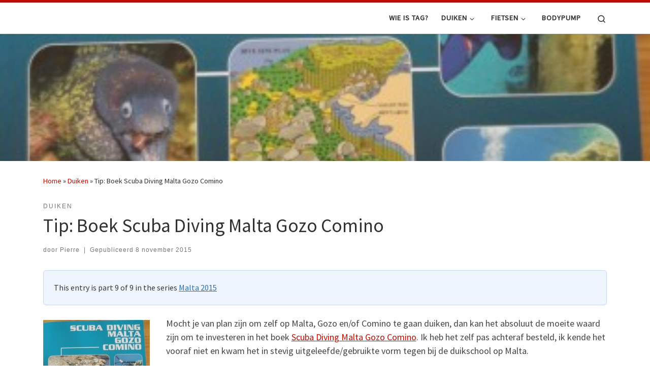

--- FILE ---
content_type: text/html; charset=UTF-8
request_url: https://activegeek.nl/2015/11/08/tip-boek-scuba-diving-malta-gozo-comino/
body_size: 14226
content:
<!DOCTYPE html>
<!--[if IE 7]>
<html class="ie ie7" lang="nl-NL">
<![endif]-->
<!--[if IE 8]>
<html class="ie ie8" lang="nl-NL">
<![endif]-->
<!--[if !(IE 7) | !(IE 8)  ]><!-->
<html lang="nl-NL" class="no-js">
<!--<![endif]-->
  <head>
  <meta charset="UTF-8" />
  <meta http-equiv="X-UA-Compatible" content="IE=EDGE" />
  <meta name="viewport" content="width=device-width, initial-scale=1.0" />
  <link rel="profile"  href="https://gmpg.org/xfn/11" />
  <link rel="pingback" href="https://activegeek.nl/xmlrpc.php" />
  <!-- scripts for IE8 and less  -->
  <!--[if lt IE 9]>
    <script src="https://activegeek.nl/wp-content/themes/customizr-bak/assets/front/js/libs/html5.js"></script>
  <![endif]-->
<script type="0a20e27a06448b4681fc17af-text/javascript">(function(html){html.className = html.className.replace(/\bno-js\b/,'js')})(document.documentElement);</script>
<title>Tip: Boek Scuba Diving Malta Gozo Comino</title>
<meta name='robots' content='max-image-preview:large' />
<link rel="alternate" type="application/rss+xml" title=" &raquo; feed" href="https://activegeek.nl/feed/" />
<link rel="alternate" type="application/rss+xml" title=" &raquo; reacties feed" href="https://activegeek.nl/comments/feed/" />
<link rel="alternate" title="oEmbed (JSON)" type="application/json+oembed" href="https://activegeek.nl/wp-json/oembed/1.0/embed?url=https%3A%2F%2Factivegeek.nl%2F2015%2F11%2F08%2Ftip-boek-scuba-diving-malta-gozo-comino%2F" />
<link rel="alternate" title="oEmbed (XML)" type="text/xml+oembed" href="https://activegeek.nl/wp-json/oembed/1.0/embed?url=https%3A%2F%2Factivegeek.nl%2F2015%2F11%2F08%2Ftip-boek-scuba-diving-malta-gozo-comino%2F&#038;format=xml" />
<style id='wp-img-auto-sizes-contain-inline-css' type='text/css'>
img:is([sizes=auto i],[sizes^="auto," i]){contain-intrinsic-size:3000px 1500px}
/*# sourceURL=wp-img-auto-sizes-contain-inline-css */
</style>
<style id='wp-emoji-styles-inline-css' type='text/css'>

	img.wp-smiley, img.emoji {
		display: inline !important;
		border: none !important;
		box-shadow: none !important;
		height: 1em !important;
		width: 1em !important;
		margin: 0 0.07em !important;
		vertical-align: -0.1em !important;
		background: none !important;
		padding: 0 !important;
	}
/*# sourceURL=wp-emoji-styles-inline-css */
</style>
<style id='classic-theme-styles-inline-css' type='text/css'>
/*! This file is auto-generated */
.wp-block-button__link{color:#fff;background-color:#32373c;border-radius:9999px;box-shadow:none;text-decoration:none;padding:calc(.667em + 2px) calc(1.333em + 2px);font-size:1.125em}.wp-block-file__button{background:#32373c;color:#fff;text-decoration:none}
/*# sourceURL=/wp-includes/css/classic-themes.min.css */
</style>
<link rel='stylesheet' id='osm-map-css-css' href='https://activegeek.nl/wp-content/plugins/osm/css/osm_map.css?ver=6.9' type='text/css' media='all' />
<link rel='stylesheet' id='osm-ol3-css-css' href='https://activegeek.nl/wp-content/plugins/osm/js/OL/7.1.0/ol.css?ver=6.9' type='text/css' media='all' />
<link rel='stylesheet' id='osm-ol3-ext-css-css' href='https://activegeek.nl/wp-content/plugins/osm/css/osm_map_v3.css?ver=6.9' type='text/css' media='all' />
<link rel='stylesheet' id='orgseries-default-css-css' href='https://activegeek.nl/wp-content/plugins/organize-series/orgSeries.css?ver=6.9' type='text/css' media='all' />
<link rel='stylesheet' id='pps-post-list-box-frontend-css' href='https://activegeek.nl/wp-content/plugins/organize-series/addons/post-list-box/classes/../assets/css/post-list-box-frontend.css?ver=2.17.0' type='text/css' media='all' />
<link rel='stylesheet' id='crp-style-rounded-thumbs-css' href='https://activegeek.nl/wp-content/plugins/contextual-related-posts/css/rounded-thumbs.min.css?ver=4.1.0' type='text/css' media='all' />
<style id='crp-style-rounded-thumbs-inline-css' type='text/css'>

			.crp_related.crp-rounded-thumbs a {
				width: 96px;
                height: 96px;
				text-decoration: none;
			}
			.crp_related.crp-rounded-thumbs img {
				max-width: 96px;
				margin: auto;
			}
			.crp_related.crp-rounded-thumbs .crp_title {
				width: 100%;
			}
			
/*# sourceURL=crp-style-rounded-thumbs-inline-css */
</style>
<link rel='stylesheet' id='customizr-main-css' href='https://activegeek.nl/wp-content/themes/customizr-bak/assets/front/css/style.min.css?ver=4.4.6' type='text/css' media='all' />
<style id='customizr-main-inline-css' type='text/css'>
::-moz-selection{background-color:#c10c00}::selection{background-color:#c10c00}a,.btn-skin:active,.btn-skin:focus,.btn-skin:hover,.btn-skin.inverted,.grid-container__classic .post-type__icon,.post-type__icon:hover .icn-format,.grid-container__classic .post-type__icon:hover .icn-format,[class*='grid-container__'] .entry-title a.czr-title:hover,input[type=checkbox]:checked::before{color:#c10c00}.czr-css-loader > div ,.btn-skin,.btn-skin:active,.btn-skin:focus,.btn-skin:hover,.btn-skin-h-dark,.btn-skin-h-dark.inverted:active,.btn-skin-h-dark.inverted:focus,.btn-skin-h-dark.inverted:hover{border-color:#c10c00}.tc-header.border-top{border-top-color:#c10c00}[class*='grid-container__'] .entry-title a:hover::after,.grid-container__classic .post-type__icon,.btn-skin,.btn-skin.inverted:active,.btn-skin.inverted:focus,.btn-skin.inverted:hover,.btn-skin-h-dark,.btn-skin-h-dark.inverted:active,.btn-skin-h-dark.inverted:focus,.btn-skin-h-dark.inverted:hover,.sidebar .widget-title::after,input[type=radio]:checked::before{background-color:#c10c00}.btn-skin-light:active,.btn-skin-light:focus,.btn-skin-light:hover,.btn-skin-light.inverted{color:#ff1d0f}input:not([type='submit']):not([type='button']):not([type='number']):not([type='checkbox']):not([type='radio']):focus,textarea:focus,.btn-skin-light,.btn-skin-light.inverted,.btn-skin-light:active,.btn-skin-light:focus,.btn-skin-light:hover,.btn-skin-light.inverted:active,.btn-skin-light.inverted:focus,.btn-skin-light.inverted:hover{border-color:#ff1d0f}.btn-skin-light,.btn-skin-light.inverted:active,.btn-skin-light.inverted:focus,.btn-skin-light.inverted:hover{background-color:#ff1d0f}.btn-skin-lightest:active,.btn-skin-lightest:focus,.btn-skin-lightest:hover,.btn-skin-lightest.inverted{color:#ff3528}.btn-skin-lightest,.btn-skin-lightest.inverted,.btn-skin-lightest:active,.btn-skin-lightest:focus,.btn-skin-lightest:hover,.btn-skin-lightest.inverted:active,.btn-skin-lightest.inverted:focus,.btn-skin-lightest.inverted:hover{border-color:#ff3528}.btn-skin-lightest,.btn-skin-lightest.inverted:active,.btn-skin-lightest.inverted:focus,.btn-skin-lightest.inverted:hover{background-color:#ff3528}.pagination,a:hover,a:focus,a:active,.btn-skin-dark:active,.btn-skin-dark:focus,.btn-skin-dark:hover,.btn-skin-dark.inverted,.btn-skin-dark-oh:active,.btn-skin-dark-oh:focus,.btn-skin-dark-oh:hover,.post-info a:not(.btn):hover,.grid-container__classic .post-type__icon .icn-format,[class*='grid-container__'] .hover .entry-title a,.widget-area a:not(.btn):hover,a.czr-format-link:hover,.format-link.hover a.czr-format-link,button[type=submit]:hover,button[type=submit]:active,button[type=submit]:focus,input[type=submit]:hover,input[type=submit]:active,input[type=submit]:focus,.tabs .nav-link:hover,.tabs .nav-link.active,.tabs .nav-link.active:hover,.tabs .nav-link.active:focus{color:#840800}.grid-container__classic.tc-grid-border .grid__item,.btn-skin-dark,.btn-skin-dark.inverted,button[type=submit],input[type=submit],.btn-skin-dark:active,.btn-skin-dark:focus,.btn-skin-dark:hover,.btn-skin-dark.inverted:active,.btn-skin-dark.inverted:focus,.btn-skin-dark.inverted:hover,.btn-skin-h-dark:active,.btn-skin-h-dark:focus,.btn-skin-h-dark:hover,.btn-skin-h-dark.inverted,.btn-skin-h-dark.inverted,.btn-skin-h-dark.inverted,.btn-skin-dark-oh:active,.btn-skin-dark-oh:focus,.btn-skin-dark-oh:hover,.btn-skin-dark-oh.inverted:active,.btn-skin-dark-oh.inverted:focus,.btn-skin-dark-oh.inverted:hover,button[type=submit]:hover,button[type=submit]:active,button[type=submit]:focus,input[type=submit]:hover,input[type=submit]:active,input[type=submit]:focus{border-color:#840800}.btn-skin-dark,.btn-skin-dark.inverted:active,.btn-skin-dark.inverted:focus,.btn-skin-dark.inverted:hover,.btn-skin-h-dark:active,.btn-skin-h-dark:focus,.btn-skin-h-dark:hover,.btn-skin-h-dark.inverted,.btn-skin-h-dark.inverted,.btn-skin-h-dark.inverted,.btn-skin-dark-oh.inverted:active,.btn-skin-dark-oh.inverted:focus,.btn-skin-dark-oh.inverted:hover,.grid-container__classic .post-type__icon:hover,button[type=submit],input[type=submit],.czr-link-hover-underline .widgets-list-layout-links a:not(.btn)::before,.czr-link-hover-underline .widget_archive a:not(.btn)::before,.czr-link-hover-underline .widget_nav_menu a:not(.btn)::before,.czr-link-hover-underline .widget_rss ul a:not(.btn)::before,.czr-link-hover-underline .widget_recent_entries a:not(.btn)::before,.czr-link-hover-underline .widget_categories a:not(.btn)::before,.czr-link-hover-underline .widget_meta a:not(.btn)::before,.czr-link-hover-underline .widget_recent_comments a:not(.btn)::before,.czr-link-hover-underline .widget_pages a:not(.btn)::before,.czr-link-hover-underline .widget_calendar a:not(.btn)::before,[class*='grid-container__'] .hover .entry-title a::after,a.czr-format-link::before,.comment-author a::before,.comment-link::before,.tabs .nav-link.active::before{background-color:#840800}.btn-skin-dark-shaded:active,.btn-skin-dark-shaded:focus,.btn-skin-dark-shaded:hover,.btn-skin-dark-shaded.inverted{background-color:rgba(132,8,0,0.2)}.btn-skin-dark-shaded,.btn-skin-dark-shaded.inverted:active,.btn-skin-dark-shaded.inverted:focus,.btn-skin-dark-shaded.inverted:hover{background-color:rgba(132,8,0,0.8)}
.tc-header.border-top { border-top-width: 5px; border-top-style: solid }
.tc-singular-thumbnail-wrapper .entry-media__wrapper {
                max-height: 200px;
                height :200px
              }

@media (min-width: 576px ){
.tc-singular-thumbnail-wrapper .entry-media__wrapper {
                  max-height: 250px;
                  height :250px
                }
}

#czr-push-footer { display: none; visibility: hidden; }
        .czr-sticky-footer #czr-push-footer.sticky-footer-enabled { display: block; }
        
/*# sourceURL=customizr-main-inline-css */
</style>
<link rel='stylesheet' id='pps-series-post-details-frontend-css' href='https://activegeek.nl/wp-content/plugins/organize-series/addons/post-details/assets/css/series-post-details-frontend.css?ver=2.17.0' type='text/css' media='all' />
<link rel='stylesheet' id='pps-series-post-navigation-frontend-css' href='https://activegeek.nl/wp-content/plugins/organize-series/addons/post-navigation/includes/../assets/css/post-navigation-frontend.css?ver=2.17.0' type='text/css' media='all' />
<link rel='stylesheet' id='dashicons-css' href='https://activegeek.nl/wp-includes/css/dashicons.min.css?ver=6.9' type='text/css' media='all' />
<script type="0a20e27a06448b4681fc17af-text/javascript" src="https://activegeek.nl/wp-includes/js/jquery/jquery.min.js?ver=3.7.1" id="jquery-core-js"></script>
<script type="0a20e27a06448b4681fc17af-text/javascript" src="https://activegeek.nl/wp-includes/js/jquery/jquery-migrate.min.js?ver=3.4.1" id="jquery-migrate-js"></script>
<script type="0a20e27a06448b4681fc17af-text/javascript" src="https://activegeek.nl/wp-content/plugins/osm/js/OL/2.13.1/OpenLayers.js?ver=6.9" id="osm-ol-library-js"></script>
<script type="0a20e27a06448b4681fc17af-text/javascript" src="https://activegeek.nl/wp-content/plugins/osm/js/OSM/openlayers/OpenStreetMap.js?ver=6.9" id="osm-osm-library-js"></script>
<script type="0a20e27a06448b4681fc17af-text/javascript" src="https://activegeek.nl/wp-content/plugins/osm/js/OSeaM/harbours.js?ver=6.9" id="osm-harbours-library-js"></script>
<script type="0a20e27a06448b4681fc17af-text/javascript" src="https://activegeek.nl/wp-content/plugins/osm/js/OSeaM/map_utils.js?ver=6.9" id="osm-map-utils-library-js"></script>
<script type="0a20e27a06448b4681fc17af-text/javascript" src="https://activegeek.nl/wp-content/plugins/osm/js/OSeaM/utilities.js?ver=6.9" id="osm-utilities-library-js"></script>
<script type="0a20e27a06448b4681fc17af-text/javascript" src="https://activegeek.nl/wp-content/plugins/osm/js/osm-plugin-lib.js?ver=6.9" id="OsmScript-js"></script>
<script type="0a20e27a06448b4681fc17af-text/javascript" src="https://activegeek.nl/wp-content/plugins/osm/js/polyfill/v2/polyfill.min.js?features=requestAnimationFrame%2CElement.prototype.classList%2CURL&amp;ver=6.9" id="osm-polyfill-js"></script>
<script type="0a20e27a06448b4681fc17af-text/javascript" src="https://activegeek.nl/wp-content/plugins/osm/js/OL/7.1.0/ol.js?ver=6.9" id="osm-ol3-library-js"></script>
<script type="0a20e27a06448b4681fc17af-text/javascript" src="https://activegeek.nl/wp-content/plugins/osm/js/osm-v3-plugin-lib.js?ver=6.9" id="osm-ol3-ext-library-js"></script>
<script type="0a20e27a06448b4681fc17af-text/javascript" src="https://activegeek.nl/wp-content/plugins/osm/js/osm-metabox-events.js?ver=6.9" id="osm-ol3-metabox-events-js"></script>
<script type="0a20e27a06448b4681fc17af-text/javascript" src="https://activegeek.nl/wp-content/plugins/osm/js/osm-startup-lib.js?ver=6.9" id="osm-map-startup-js"></script>
<script type="0a20e27a06448b4681fc17af-text/javascript" src="https://activegeek.nl/wp-content/themes/customizr-bak/assets/front/js/libs/modernizr.min.js?ver=4.4.6" id="modernizr-js"></script>
<script type="0a20e27a06448b4681fc17af-text/javascript" src="https://activegeek.nl/wp-includes/js/underscore.min.js?ver=1.13.7" id="underscore-js"></script>
<script type="0a20e27a06448b4681fc17af-text/javascript" id="tc-scripts-js-extra">
/* <![CDATA[ */
var CZRParams = {"assetsPath":"https://activegeek.nl/wp-content/themes/customizr-bak/assets/front/","mainScriptUrl":"https://activegeek.nl/wp-content/themes/customizr-bak/assets/front/js/tc-scripts.min.js?4.4.6","deferFontAwesome":"1","fontAwesomeUrl":"https://activegeek.nl/wp-content/themes/customizr-bak/assets/shared/fonts/fa/css/fontawesome-all.min.css?4.4.6","_disabled":[],"centerSliderImg":"1","isLightBoxEnabled":"1","SmoothScroll":{"Enabled":true,"Options":{"touchpadSupport":false}},"isAnchorScrollEnabled":"","anchorSmoothScrollExclude":{"simple":["[class*=edd]",".carousel-control","[data-toggle=\"modal\"]","[data-toggle=\"dropdown\"]","[data-toggle=\"czr-dropdown\"]","[data-toggle=\"tooltip\"]","[data-toggle=\"popover\"]","[data-toggle=\"collapse\"]","[data-toggle=\"czr-collapse\"]","[data-toggle=\"tab\"]","[data-toggle=\"pill\"]","[data-toggle=\"czr-pill\"]","[class*=upme]","[class*=um-]"],"deep":{"classes":[],"ids":[]}},"timerOnScrollAllBrowsers":"1","centerAllImg":"1","HasComments":"","LoadModernizr":"1","stickyHeader":"","extLinksStyle":"","extLinksTargetExt":"","extLinksSkipSelectors":{"classes":["btn","button"],"ids":[]},"dropcapEnabled":"","dropcapWhere":{"post":"","page":""},"dropcapMinWords":"","dropcapSkipSelectors":{"tags":["IMG","IFRAME","H1","H2","H3","H4","H5","H6","BLOCKQUOTE","UL","OL"],"classes":["btn"],"id":[]},"imgSmartLoadEnabled":"1","imgSmartLoadOpts":{"parentSelectors":["[class*=grid-container], .article-container",".__before_main_wrapper",".widget-front",".post-related-articles",".tc-singular-thumbnail-wrapper"],"opts":{"excludeImg":[".tc-holder-img"]}},"imgSmartLoadsForSliders":"1","pluginCompats":[],"isWPMobile":"","menuStickyUserSettings":{"desktop":"stick_up","mobile":"stick_up"},"adminAjaxUrl":"https://activegeek.nl/wp-admin/admin-ajax.php","ajaxUrl":"https://activegeek.nl/?czrajax=1","frontNonce":{"id":"CZRFrontNonce","handle":"1d60ddbf8f"},"isDevMode":"","isModernStyle":"1","i18n":{"Permanently dismiss":"Permanent negeren"},"frontNotifications":{"welcome":{"enabled":false,"content":"","dismissAction":"dismiss_welcome_note_front"}},"preloadGfonts":"1","googleFonts":"Source+Sans+Pro","version":"4.4.6"};
//# sourceURL=tc-scripts-js-extra
/* ]]> */
</script>
<script type="0a20e27a06448b4681fc17af-text/javascript" src="https://activegeek.nl/wp-content/themes/customizr-bak/assets/front/js/tc-scripts.min.js?ver=4.4.6" id="tc-scripts-js" defer></script>
<link rel="https://api.w.org/" href="https://activegeek.nl/wp-json/" /><link rel="alternate" title="JSON" type="application/json" href="https://activegeek.nl/wp-json/wp/v2/posts/3690" /><link rel="EditURI" type="application/rsd+xml" title="RSD" href="https://activegeek.nl/xmlrpc.php?rsd" />
<meta name="generator" content="WordPress 6.9" />
<link rel="canonical" href="https://activegeek.nl/2015/11/08/tip-boek-scuba-diving-malta-gozo-comino/" />
<link rel='shortlink' href='https://activegeek.nl/?p=3690' />
<script type="0a20e27a06448b4681fc17af-text/javascript"> 

/**  all layers have to be in this global array - in further process each map will have something like vectorM[map_ol3js_n][layer_n] */
var vectorM = [[]];


/** put translations from PHP/mo to JavaScript */
var translations = [];

/** global GET-Parameters */
var HTTP_GET_VARS = [];

</script><!-- OSM plugin V6.1.9: did not add geo meta tags. --> 
<!-- Analytics by WP Statistics - https://wp-statistics.com -->
              <link rel="preload" as="font" type="font/woff2" href="https://activegeek.nl/wp-content/themes/customizr-bak/assets/shared/fonts/customizr/customizr.woff2?128396981" crossorigin="anonymous"/>
            <link rel="icon" href="https://activegeek.nl/files/TAG_2-36x36.png" sizes="32x32" />
<link rel="icon" href="https://activegeek.nl/files/TAG_2.png" sizes="192x192" />
<link rel="apple-touch-icon" href="https://activegeek.nl/files/TAG_2.png" />
<meta name="msapplication-TileImage" content="https://activegeek.nl/files/TAG_2.png" />
<style id='global-styles-inline-css' type='text/css'>
:root{--wp--preset--aspect-ratio--square: 1;--wp--preset--aspect-ratio--4-3: 4/3;--wp--preset--aspect-ratio--3-4: 3/4;--wp--preset--aspect-ratio--3-2: 3/2;--wp--preset--aspect-ratio--2-3: 2/3;--wp--preset--aspect-ratio--16-9: 16/9;--wp--preset--aspect-ratio--9-16: 9/16;--wp--preset--color--black: #000000;--wp--preset--color--cyan-bluish-gray: #abb8c3;--wp--preset--color--white: #ffffff;--wp--preset--color--pale-pink: #f78da7;--wp--preset--color--vivid-red: #cf2e2e;--wp--preset--color--luminous-vivid-orange: #ff6900;--wp--preset--color--luminous-vivid-amber: #fcb900;--wp--preset--color--light-green-cyan: #7bdcb5;--wp--preset--color--vivid-green-cyan: #00d084;--wp--preset--color--pale-cyan-blue: #8ed1fc;--wp--preset--color--vivid-cyan-blue: #0693e3;--wp--preset--color--vivid-purple: #9b51e0;--wp--preset--gradient--vivid-cyan-blue-to-vivid-purple: linear-gradient(135deg,rgb(6,147,227) 0%,rgb(155,81,224) 100%);--wp--preset--gradient--light-green-cyan-to-vivid-green-cyan: linear-gradient(135deg,rgb(122,220,180) 0%,rgb(0,208,130) 100%);--wp--preset--gradient--luminous-vivid-amber-to-luminous-vivid-orange: linear-gradient(135deg,rgb(252,185,0) 0%,rgb(255,105,0) 100%);--wp--preset--gradient--luminous-vivid-orange-to-vivid-red: linear-gradient(135deg,rgb(255,105,0) 0%,rgb(207,46,46) 100%);--wp--preset--gradient--very-light-gray-to-cyan-bluish-gray: linear-gradient(135deg,rgb(238,238,238) 0%,rgb(169,184,195) 100%);--wp--preset--gradient--cool-to-warm-spectrum: linear-gradient(135deg,rgb(74,234,220) 0%,rgb(151,120,209) 20%,rgb(207,42,186) 40%,rgb(238,44,130) 60%,rgb(251,105,98) 80%,rgb(254,248,76) 100%);--wp--preset--gradient--blush-light-purple: linear-gradient(135deg,rgb(255,206,236) 0%,rgb(152,150,240) 100%);--wp--preset--gradient--blush-bordeaux: linear-gradient(135deg,rgb(254,205,165) 0%,rgb(254,45,45) 50%,rgb(107,0,62) 100%);--wp--preset--gradient--luminous-dusk: linear-gradient(135deg,rgb(255,203,112) 0%,rgb(199,81,192) 50%,rgb(65,88,208) 100%);--wp--preset--gradient--pale-ocean: linear-gradient(135deg,rgb(255,245,203) 0%,rgb(182,227,212) 50%,rgb(51,167,181) 100%);--wp--preset--gradient--electric-grass: linear-gradient(135deg,rgb(202,248,128) 0%,rgb(113,206,126) 100%);--wp--preset--gradient--midnight: linear-gradient(135deg,rgb(2,3,129) 0%,rgb(40,116,252) 100%);--wp--preset--font-size--small: 13px;--wp--preset--font-size--medium: 20px;--wp--preset--font-size--large: 36px;--wp--preset--font-size--x-large: 42px;--wp--preset--spacing--20: 0.44rem;--wp--preset--spacing--30: 0.67rem;--wp--preset--spacing--40: 1rem;--wp--preset--spacing--50: 1.5rem;--wp--preset--spacing--60: 2.25rem;--wp--preset--spacing--70: 3.38rem;--wp--preset--spacing--80: 5.06rem;--wp--preset--shadow--natural: 6px 6px 9px rgba(0, 0, 0, 0.2);--wp--preset--shadow--deep: 12px 12px 50px rgba(0, 0, 0, 0.4);--wp--preset--shadow--sharp: 6px 6px 0px rgba(0, 0, 0, 0.2);--wp--preset--shadow--outlined: 6px 6px 0px -3px rgb(255, 255, 255), 6px 6px rgb(0, 0, 0);--wp--preset--shadow--crisp: 6px 6px 0px rgb(0, 0, 0);}:where(.is-layout-flex){gap: 0.5em;}:where(.is-layout-grid){gap: 0.5em;}body .is-layout-flex{display: flex;}.is-layout-flex{flex-wrap: wrap;align-items: center;}.is-layout-flex > :is(*, div){margin: 0;}body .is-layout-grid{display: grid;}.is-layout-grid > :is(*, div){margin: 0;}:where(.wp-block-columns.is-layout-flex){gap: 2em;}:where(.wp-block-columns.is-layout-grid){gap: 2em;}:where(.wp-block-post-template.is-layout-flex){gap: 1.25em;}:where(.wp-block-post-template.is-layout-grid){gap: 1.25em;}.has-black-color{color: var(--wp--preset--color--black) !important;}.has-cyan-bluish-gray-color{color: var(--wp--preset--color--cyan-bluish-gray) !important;}.has-white-color{color: var(--wp--preset--color--white) !important;}.has-pale-pink-color{color: var(--wp--preset--color--pale-pink) !important;}.has-vivid-red-color{color: var(--wp--preset--color--vivid-red) !important;}.has-luminous-vivid-orange-color{color: var(--wp--preset--color--luminous-vivid-orange) !important;}.has-luminous-vivid-amber-color{color: var(--wp--preset--color--luminous-vivid-amber) !important;}.has-light-green-cyan-color{color: var(--wp--preset--color--light-green-cyan) !important;}.has-vivid-green-cyan-color{color: var(--wp--preset--color--vivid-green-cyan) !important;}.has-pale-cyan-blue-color{color: var(--wp--preset--color--pale-cyan-blue) !important;}.has-vivid-cyan-blue-color{color: var(--wp--preset--color--vivid-cyan-blue) !important;}.has-vivid-purple-color{color: var(--wp--preset--color--vivid-purple) !important;}.has-black-background-color{background-color: var(--wp--preset--color--black) !important;}.has-cyan-bluish-gray-background-color{background-color: var(--wp--preset--color--cyan-bluish-gray) !important;}.has-white-background-color{background-color: var(--wp--preset--color--white) !important;}.has-pale-pink-background-color{background-color: var(--wp--preset--color--pale-pink) !important;}.has-vivid-red-background-color{background-color: var(--wp--preset--color--vivid-red) !important;}.has-luminous-vivid-orange-background-color{background-color: var(--wp--preset--color--luminous-vivid-orange) !important;}.has-luminous-vivid-amber-background-color{background-color: var(--wp--preset--color--luminous-vivid-amber) !important;}.has-light-green-cyan-background-color{background-color: var(--wp--preset--color--light-green-cyan) !important;}.has-vivid-green-cyan-background-color{background-color: var(--wp--preset--color--vivid-green-cyan) !important;}.has-pale-cyan-blue-background-color{background-color: var(--wp--preset--color--pale-cyan-blue) !important;}.has-vivid-cyan-blue-background-color{background-color: var(--wp--preset--color--vivid-cyan-blue) !important;}.has-vivid-purple-background-color{background-color: var(--wp--preset--color--vivid-purple) !important;}.has-black-border-color{border-color: var(--wp--preset--color--black) !important;}.has-cyan-bluish-gray-border-color{border-color: var(--wp--preset--color--cyan-bluish-gray) !important;}.has-white-border-color{border-color: var(--wp--preset--color--white) !important;}.has-pale-pink-border-color{border-color: var(--wp--preset--color--pale-pink) !important;}.has-vivid-red-border-color{border-color: var(--wp--preset--color--vivid-red) !important;}.has-luminous-vivid-orange-border-color{border-color: var(--wp--preset--color--luminous-vivid-orange) !important;}.has-luminous-vivid-amber-border-color{border-color: var(--wp--preset--color--luminous-vivid-amber) !important;}.has-light-green-cyan-border-color{border-color: var(--wp--preset--color--light-green-cyan) !important;}.has-vivid-green-cyan-border-color{border-color: var(--wp--preset--color--vivid-green-cyan) !important;}.has-pale-cyan-blue-border-color{border-color: var(--wp--preset--color--pale-cyan-blue) !important;}.has-vivid-cyan-blue-border-color{border-color: var(--wp--preset--color--vivid-cyan-blue) !important;}.has-vivid-purple-border-color{border-color: var(--wp--preset--color--vivid-purple) !important;}.has-vivid-cyan-blue-to-vivid-purple-gradient-background{background: var(--wp--preset--gradient--vivid-cyan-blue-to-vivid-purple) !important;}.has-light-green-cyan-to-vivid-green-cyan-gradient-background{background: var(--wp--preset--gradient--light-green-cyan-to-vivid-green-cyan) !important;}.has-luminous-vivid-amber-to-luminous-vivid-orange-gradient-background{background: var(--wp--preset--gradient--luminous-vivid-amber-to-luminous-vivid-orange) !important;}.has-luminous-vivid-orange-to-vivid-red-gradient-background{background: var(--wp--preset--gradient--luminous-vivid-orange-to-vivid-red) !important;}.has-very-light-gray-to-cyan-bluish-gray-gradient-background{background: var(--wp--preset--gradient--very-light-gray-to-cyan-bluish-gray) !important;}.has-cool-to-warm-spectrum-gradient-background{background: var(--wp--preset--gradient--cool-to-warm-spectrum) !important;}.has-blush-light-purple-gradient-background{background: var(--wp--preset--gradient--blush-light-purple) !important;}.has-blush-bordeaux-gradient-background{background: var(--wp--preset--gradient--blush-bordeaux) !important;}.has-luminous-dusk-gradient-background{background: var(--wp--preset--gradient--luminous-dusk) !important;}.has-pale-ocean-gradient-background{background: var(--wp--preset--gradient--pale-ocean) !important;}.has-electric-grass-gradient-background{background: var(--wp--preset--gradient--electric-grass) !important;}.has-midnight-gradient-background{background: var(--wp--preset--gradient--midnight) !important;}.has-small-font-size{font-size: var(--wp--preset--font-size--small) !important;}.has-medium-font-size{font-size: var(--wp--preset--font-size--medium) !important;}.has-large-font-size{font-size: var(--wp--preset--font-size--large) !important;}.has-x-large-font-size{font-size: var(--wp--preset--font-size--x-large) !important;}
/*# sourceURL=global-styles-inline-css */
</style>
</head>

  <body class="wp-singular post-template-default single single-post postid-3690 single-format-standard wp-embed-responsive wp-theme-customizr-bak czr-link-hover-underline header-skin-light footer-skin-dark czr-no-sidebar tc-center-images czr-full-layout customizr-4-4-6 czr-sticky-footer">
          <a class="screen-reader-text skip-link" href="#content">Ga naar inhoud</a>
    
    
    <div id="tc-page-wrap" class="">

      <header class="tpnav-header__header tc-header sl-logo_left sticky-brand-shrink-on sticky-transparent border-top czr-submenu-fade czr-submenu-move" >
        <div class="primary-navbar__wrapper d-none d-lg-block has-horizontal-menu desktop-sticky" >
  <div class="container">
    <div class="row align-items-center flex-row primary-navbar__row">
      <div class="branding__container col col-auto" >
  <div class="branding align-items-center flex-column ">
    <div class="branding-row d-flex flex-row align-items-center align-self-start">
      <span class="navbar-brand col-auto " >
    <a class="navbar-brand-sitename  czr-underline" href="https://activegeek.nl/">
    <span></span>
  </a>
</span>
      </div>
      </div>
</div>
      <div class="primary-nav__container justify-content-lg-around col col-lg-auto flex-lg-column" >
  <div class="primary-nav__wrapper flex-lg-row align-items-center justify-content-end">
              <nav class="primary-nav__nav col" id="primary-nav">
          <div class="nav__menu-wrapper primary-nav__menu-wrapper justify-content-end czr-open-on-hover" >
<ul id="main-menu" class="primary-nav__menu regular-nav nav__menu nav"><li id="menu-item-5311" class="menu-item menu-item-type-post_type menu-item-object-page menu-item-5311"><a href="https://activegeek.nl/pierre-gorissen/" class="nav__link"><span class="nav__title">Wie is TAG?</span></a></li>
<li id="menu-item-5271" class="menu-item menu-item-type-post_type menu-item-object-page menu-item-has-children czr-dropdown menu-item-5271"><a data-toggle="czr-dropdown" aria-haspopup="true" aria-expanded="false" href="https://activegeek.nl/duiken/" class="nav__link"><span class="nav__title">Duiken</span><span class="caret__dropdown-toggler"><i class="icn-down-small"></i></span></a>
<ul class="dropdown-menu czr-dropdown-menu">
	<li id="menu-item-5798" class="menu-item menu-item-type-taxonomy menu-item-object-series dropdown-item menu-item-5798"><a href="https://activegeek.nl/groep/galapagos-2025/" class="nav__link"><span class="nav__title">Galapagos 2025</span></a></li>
	<li id="menu-item-5797" class="menu-item menu-item-type-taxonomy menu-item-object-series dropdown-item menu-item-5797"><a href="https://activegeek.nl/groep/liveaboard-malediven-2024/" class="nav__link"><span class="nav__title">Liveaboard Malediven 2024</span></a></li>
	<li id="menu-item-5796" class="menu-item menu-item-type-taxonomy menu-item-object-series dropdown-item menu-item-5796"><a href="https://activegeek.nl/groep/liveaboard-egypte-2024/" class="nav__link"><span class="nav__title">Liveaboard Egypte 2024</span></a></li>
	<li id="menu-item-5795" class="menu-item menu-item-type-taxonomy menu-item-object-series dropdown-item menu-item-5795"><a href="https://activegeek.nl/groep/liveaboard-egypte-2023/" class="nav__link"><span class="nav__title">Liveaboard Egypte 2023</span></a></li>
	<li id="menu-item-5794" class="menu-item menu-item-type-taxonomy menu-item-object-series dropdown-item menu-item-5794"><a href="https://activegeek.nl/groep/azoren2022/" class="nav__link"><span class="nav__title">Azoren 2022</span></a></li>
	<li id="menu-item-5704" class="menu-item menu-item-type-taxonomy menu-item-object-series dropdown-item menu-item-5704"><a href="https://activegeek.nl/groep/hurghada2022/" class="nav__link"><span class="nav__title">Hurghada 2022</span></a></li>
	<li id="menu-item-5705" class="menu-item menu-item-type-taxonomy menu-item-object-series dropdown-item menu-item-5705"><a href="https://activegeek.nl/groep/azoren2022/" class="nav__link"><span class="nav__title">Azoren 2022</span></a></li>
	<li id="menu-item-5703" class="menu-item menu-item-type-taxonomy menu-item-object-series dropdown-item menu-item-5703"><a href="https://activegeek.nl/groep/kreta-2021/" class="nav__link"><span class="nav__title">Kreta 2021</span></a></li>
	<li id="menu-item-5434" class="menu-item menu-item-type-taxonomy menu-item-object-series dropdown-item menu-item-5434"><a href="https://activegeek.nl/groep/kreta-2020/" class="nav__link"><span class="nav__title">Kreta 2020</span></a></li>
	<li id="menu-item-5278" class="menu-item menu-item-type-taxonomy menu-item-object-series dropdown-item menu-item-5278"><a href="https://activegeek.nl/groep/sulawesi_2019/" class="nav__link"><span class="nav__title">Indonesië 2019</span></a></li>
	<li id="menu-item-5282" class="menu-item menu-item-type-taxonomy menu-item-object-series dropdown-item menu-item-5282"><a href="https://activegeek.nl/groep/hurghada2019/" class="nav__link"><span class="nav__title">Hurghada 2019</span></a></li>
	<li id="menu-item-5274" class="menu-item menu-item-type-taxonomy menu-item-object-series dropdown-item menu-item-5274"><a href="https://activegeek.nl/groep/mexico_2018/" class="nav__link"><span class="nav__title">Mexico 2018</span></a></li>
	<li id="menu-item-5280" class="menu-item menu-item-type-taxonomy menu-item-object-series dropdown-item menu-item-5280"><a href="https://activegeek.nl/groep/hurghada2018/" class="nav__link"><span class="nav__title">Hurghada 2018</span></a></li>
	<li id="menu-item-5275" class="menu-item menu-item-type-taxonomy menu-item-object-series dropdown-item menu-item-5275"><a href="https://activegeek.nl/groep/duiken_bonaire_curacao_2017/" class="nav__link"><span class="nav__title">Bonaire en Curacao 2017</span></a></li>
	<li id="menu-item-5283" class="menu-item menu-item-type-taxonomy menu-item-object-series dropdown-item menu-item-5283"><a href="https://activegeek.nl/groep/duiken_zeeland_okt_2016/" class="nav__link"><span class="nav__title">Zeeland oktober 2016</span></a></li>
	<li id="menu-item-5277" class="menu-item menu-item-type-taxonomy menu-item-object-series dropdown-item menu-item-5277"><a href="https://activegeek.nl/groep/kreta-2016/" class="nav__link"><span class="nav__title">Kreta 2016</span></a></li>
	<li id="menu-item-5279" class="menu-item menu-item-type-taxonomy menu-item-object-series dropdown-item menu-item-5279"><a href="https://activegeek.nl/groep/hurghada2016/" class="nav__link"><span class="nav__title">Hurghada 2016</span></a></li>
	<li id="menu-item-5281" class="menu-item menu-item-type-taxonomy menu-item-object-series dropdown-item menu-item-5281"><a href="https://activegeek.nl/groep/malta-2015/" class="nav__link"><span class="nav__title">Malta 2015</span></a></li>
	<li id="menu-item-5276" class="menu-item menu-item-type-taxonomy menu-item-object-series dropdown-item menu-item-5276"><a href="https://activegeek.nl/groep/kreta-2015/" class="nav__link"><span class="nav__title">Kreta 2015</span></a></li>
</ul>
</li>
<li id="menu-item-5272" class="menu-item menu-item-type-post_type menu-item-object-page menu-item-has-children czr-dropdown menu-item-5272"><a data-toggle="czr-dropdown" aria-haspopup="true" aria-expanded="false" href="https://activegeek.nl/fietsen/" class="nav__link"><span class="nav__title">Fietsen</span><span class="caret__dropdown-toggler"><i class="icn-down-small"></i></span></a>
<ul class="dropdown-menu czr-dropdown-menu">
	<li id="menu-item-5284" class="menu-item menu-item-type-taxonomy menu-item-object-category dropdown-item menu-item-5284"><a href="https://activegeek.nl/cat/fietstochten/" class="nav__link"><span class="nav__title">Fietstochten</span></a></li>
	<li id="menu-item-5341" class="menu-item menu-item-type-taxonomy menu-item-object-series dropdown-item menu-item-5341"><a href="https://activegeek.nl/groep/fietsvierdaagse_deurne_2019/" class="nav__link"><span class="nav__title">Fietsvierdaagse Deurne 2019</span></a></li>
	<li id="menu-item-5322" class="menu-item menu-item-type-taxonomy menu-item-object-series dropdown-item menu-item-5322"><a href="https://activegeek.nl/groep/fietsvierdaagse-deurne-2018/" class="nav__link"><span class="nav__title">Fietsvierdaagse Deurne 2018</span></a></li>
	<li id="menu-item-5321" class="menu-item menu-item-type-taxonomy menu-item-object-series dropdown-item menu-item-5321"><a href="https://activegeek.nl/groep/fietsvierdaagse_deurne_2017/" class="nav__link"><span class="nav__title">Fietsvierdaagse Deurne 2017</span></a></li>
	<li id="menu-item-5320" class="menu-item menu-item-type-taxonomy menu-item-object-series dropdown-item menu-item-5320"><a href="https://activegeek.nl/groep/fietsvierdaagse_deurne_2016/" class="nav__link"><span class="nav__title">Fietsvierdaagse Deurne 2016</span></a></li>
	<li id="menu-item-5323" class="menu-item menu-item-type-post_type menu-item-object-post dropdown-item menu-item-5323"><a href="https://activegeek.nl/2013/08/31/diekirch-valkenswaard/" class="nav__link"><span class="nav__title">Diekirch – Valkenswaard</span></a></li>
	<li id="menu-item-5312" class="menu-item menu-item-type-post_type menu-item-object-page dropdown-item menu-item-5312"><a href="https://activegeek.nl/fietsen/fietstochten/zuiderzee-klassieker-2012/" class="nav__link"><span class="nav__title">Zuiderzee Klassieker</span></a></li>
	<li id="menu-item-5313" class="menu-item menu-item-type-post_type menu-item-object-page dropdown-item menu-item-5313"><a href="https://activegeek.nl/fietsen/fietstochten/friese-elfsteden-rijwieltocht-2012/" class="nav__link"><span class="nav__title">Friese Elfsteden Rijwieltocht</span></a></li>
	<li id="menu-item-5285" class="menu-item menu-item-type-taxonomy menu-item-object-category dropdown-item menu-item-5285"><a href="https://activegeek.nl/cat/indoor-fietsen/tacx/" class="nav__link"><span class="nav__title">Tacx</span></a></li>
</ul>
</li>
<li id="menu-item-5309" class="menu-item menu-item-type-post_type menu-item-object-page menu-item-5309"><a href="https://activegeek.nl/bodypump/" class="nav__link"><span class="nav__title">BodyPump</span></a></li>
</ul></div>        </nav>
    <div class="primary-nav__utils nav__utils col-auto" >
    <ul class="nav utils flex-row flex-nowrap regular-nav">
      <li class="nav__search " >
  <a href="#" class="search-toggle_btn icn-search czr-overlay-toggle_btn"  aria-expanded="false"><span class="sr-only">Search</span></a>
        <div class="czr-search-expand">
      <div class="czr-search-expand-inner"><div class="search-form__container " >
  <form action="https://activegeek.nl/" method="get" class="czr-form search-form">
    <div class="form-group czr-focus">
            <label for="s-696d75fe4e6db" id="lsearch-696d75fe4e6db">
        <span class="screen-reader-text">Zoeken</span>
        <input id="s-696d75fe4e6db" class="form-control czr-search-field" name="s" type="search" value="" aria-describedby="lsearch-696d75fe4e6db" placeholder="Zoeken &hellip;">
      </label>
      <button type="submit" class="button"><i class="icn-search"></i><span class="screen-reader-text">Zoeken &hellip;</span></button>
    </div>
  </form>
</div></div>
    </div>
    </li>
    </ul>
</div>  </div>
</div>
    </div>
  </div>
</div>    <div class="mobile-navbar__wrapper d-lg-none mobile-sticky" >
    <div class="branding__container justify-content-between align-items-center container" >
  <div class="branding flex-column">
    <div class="branding-row d-flex align-self-start flex-row align-items-center">
      <span class="navbar-brand col-auto " >
    <a class="navbar-brand-sitename  czr-underline" href="https://activegeek.nl/">
    <span></span>
  </a>
</span>
    </div>
      </div>
  <div class="mobile-utils__wrapper nav__utils regular-nav">
    <ul class="nav utils row flex-row flex-nowrap">
      <li class="nav__search " >
  <a href="#" class="search-toggle_btn icn-search czr-dropdown" data-aria-haspopup="true" aria-expanded="false"><span class="sr-only">Search</span></a>
        <div class="czr-search-expand">
      <div class="czr-search-expand-inner"><div class="search-form__container " >
  <form action="https://activegeek.nl/" method="get" class="czr-form search-form">
    <div class="form-group czr-focus">
            <label for="s-696d75fe4f2fa" id="lsearch-696d75fe4f2fa">
        <span class="screen-reader-text">Zoeken</span>
        <input id="s-696d75fe4f2fa" class="form-control czr-search-field" name="s" type="search" value="" aria-describedby="lsearch-696d75fe4f2fa" placeholder="Zoeken &hellip;">
      </label>
      <button type="submit" class="button"><i class="icn-search"></i><span class="screen-reader-text">Zoeken &hellip;</span></button>
    </div>
  </form>
</div></div>
    </div>
        <ul class="dropdown-menu czr-dropdown-menu">
      <li class="header-search__container container">
  <div class="search-form__container " >
  <form action="https://activegeek.nl/" method="get" class="czr-form search-form">
    <div class="form-group czr-focus">
            <label for="s-696d75fe4f75d" id="lsearch-696d75fe4f75d">
        <span class="screen-reader-text">Zoeken</span>
        <input id="s-696d75fe4f75d" class="form-control czr-search-field" name="s" type="search" value="" aria-describedby="lsearch-696d75fe4f75d" placeholder="Zoeken &hellip;">
      </label>
      <button type="submit" class="button"><i class="icn-search"></i><span class="screen-reader-text">Zoeken &hellip;</span></button>
    </div>
  </form>
</div></li>    </ul>
  </li>
<li class="hamburger-toggler__container " >
  <button class="ham-toggler-menu czr-collapsed" data-toggle="czr-collapse" data-target="#mobile-nav"><span class="ham__toggler-span-wrapper"><span class="line line-1"></span><span class="line line-2"></span><span class="line line-3"></span></span><span class="screen-reader-text">Menu</span></button>
</li>
    </ul>
  </div>
</div>
<div class="mobile-nav__container " >
   <nav class="mobile-nav__nav flex-column czr-collapse" id="mobile-nav">
      <div class="mobile-nav__inner container">
      <div class="nav__menu-wrapper mobile-nav__menu-wrapper czr-open-on-click" >
<ul id="mobile-nav-menu" class="mobile-nav__menu vertical-nav nav__menu flex-column nav"><li class="menu-item menu-item-type-post_type menu-item-object-page menu-item-5311"><a href="https://activegeek.nl/pierre-gorissen/" class="nav__link"><span class="nav__title">Wie is TAG?</span></a></li>
<li class="menu-item menu-item-type-post_type menu-item-object-page menu-item-has-children czr-dropdown menu-item-5271"><span class="display-flex nav__link-wrapper align-items-start"><a href="https://activegeek.nl/duiken/" class="nav__link"><span class="nav__title">Duiken</span></a><button data-toggle="czr-dropdown" aria-haspopup="true" aria-expanded="false" class="caret__dropdown-toggler czr-btn-link"><i class="icn-down-small"></i></button></span>
<ul class="dropdown-menu czr-dropdown-menu">
	<li class="menu-item menu-item-type-taxonomy menu-item-object-series dropdown-item menu-item-5798"><a href="https://activegeek.nl/groep/galapagos-2025/" class="nav__link"><span class="nav__title">Galapagos 2025</span></a></li>
	<li class="menu-item menu-item-type-taxonomy menu-item-object-series dropdown-item menu-item-5797"><a href="https://activegeek.nl/groep/liveaboard-malediven-2024/" class="nav__link"><span class="nav__title">Liveaboard Malediven 2024</span></a></li>
	<li class="menu-item menu-item-type-taxonomy menu-item-object-series dropdown-item menu-item-5796"><a href="https://activegeek.nl/groep/liveaboard-egypte-2024/" class="nav__link"><span class="nav__title">Liveaboard Egypte 2024</span></a></li>
	<li class="menu-item menu-item-type-taxonomy menu-item-object-series dropdown-item menu-item-5795"><a href="https://activegeek.nl/groep/liveaboard-egypte-2023/" class="nav__link"><span class="nav__title">Liveaboard Egypte 2023</span></a></li>
	<li class="menu-item menu-item-type-taxonomy menu-item-object-series dropdown-item menu-item-5794"><a href="https://activegeek.nl/groep/azoren2022/" class="nav__link"><span class="nav__title">Azoren 2022</span></a></li>
	<li class="menu-item menu-item-type-taxonomy menu-item-object-series dropdown-item menu-item-5704"><a href="https://activegeek.nl/groep/hurghada2022/" class="nav__link"><span class="nav__title">Hurghada 2022</span></a></li>
	<li class="menu-item menu-item-type-taxonomy menu-item-object-series dropdown-item menu-item-5705"><a href="https://activegeek.nl/groep/azoren2022/" class="nav__link"><span class="nav__title">Azoren 2022</span></a></li>
	<li class="menu-item menu-item-type-taxonomy menu-item-object-series dropdown-item menu-item-5703"><a href="https://activegeek.nl/groep/kreta-2021/" class="nav__link"><span class="nav__title">Kreta 2021</span></a></li>
	<li class="menu-item menu-item-type-taxonomy menu-item-object-series dropdown-item menu-item-5434"><a href="https://activegeek.nl/groep/kreta-2020/" class="nav__link"><span class="nav__title">Kreta 2020</span></a></li>
	<li class="menu-item menu-item-type-taxonomy menu-item-object-series dropdown-item menu-item-5278"><a href="https://activegeek.nl/groep/sulawesi_2019/" class="nav__link"><span class="nav__title">Indonesië 2019</span></a></li>
	<li class="menu-item menu-item-type-taxonomy menu-item-object-series dropdown-item menu-item-5282"><a href="https://activegeek.nl/groep/hurghada2019/" class="nav__link"><span class="nav__title">Hurghada 2019</span></a></li>
	<li class="menu-item menu-item-type-taxonomy menu-item-object-series dropdown-item menu-item-5274"><a href="https://activegeek.nl/groep/mexico_2018/" class="nav__link"><span class="nav__title">Mexico 2018</span></a></li>
	<li class="menu-item menu-item-type-taxonomy menu-item-object-series dropdown-item menu-item-5280"><a href="https://activegeek.nl/groep/hurghada2018/" class="nav__link"><span class="nav__title">Hurghada 2018</span></a></li>
	<li class="menu-item menu-item-type-taxonomy menu-item-object-series dropdown-item menu-item-5275"><a href="https://activegeek.nl/groep/duiken_bonaire_curacao_2017/" class="nav__link"><span class="nav__title">Bonaire en Curacao 2017</span></a></li>
	<li class="menu-item menu-item-type-taxonomy menu-item-object-series dropdown-item menu-item-5283"><a href="https://activegeek.nl/groep/duiken_zeeland_okt_2016/" class="nav__link"><span class="nav__title">Zeeland oktober 2016</span></a></li>
	<li class="menu-item menu-item-type-taxonomy menu-item-object-series dropdown-item menu-item-5277"><a href="https://activegeek.nl/groep/kreta-2016/" class="nav__link"><span class="nav__title">Kreta 2016</span></a></li>
	<li class="menu-item menu-item-type-taxonomy menu-item-object-series dropdown-item menu-item-5279"><a href="https://activegeek.nl/groep/hurghada2016/" class="nav__link"><span class="nav__title">Hurghada 2016</span></a></li>
	<li class="menu-item menu-item-type-taxonomy menu-item-object-series dropdown-item menu-item-5281"><a href="https://activegeek.nl/groep/malta-2015/" class="nav__link"><span class="nav__title">Malta 2015</span></a></li>
	<li class="menu-item menu-item-type-taxonomy menu-item-object-series dropdown-item menu-item-5276"><a href="https://activegeek.nl/groep/kreta-2015/" class="nav__link"><span class="nav__title">Kreta 2015</span></a></li>
</ul>
</li>
<li class="menu-item menu-item-type-post_type menu-item-object-page menu-item-has-children czr-dropdown menu-item-5272"><span class="display-flex nav__link-wrapper align-items-start"><a href="https://activegeek.nl/fietsen/" class="nav__link"><span class="nav__title">Fietsen</span></a><button data-toggle="czr-dropdown" aria-haspopup="true" aria-expanded="false" class="caret__dropdown-toggler czr-btn-link"><i class="icn-down-small"></i></button></span>
<ul class="dropdown-menu czr-dropdown-menu">
	<li class="menu-item menu-item-type-taxonomy menu-item-object-category dropdown-item menu-item-5284"><a href="https://activegeek.nl/cat/fietstochten/" class="nav__link"><span class="nav__title">Fietstochten</span></a></li>
	<li class="menu-item menu-item-type-taxonomy menu-item-object-series dropdown-item menu-item-5341"><a href="https://activegeek.nl/groep/fietsvierdaagse_deurne_2019/" class="nav__link"><span class="nav__title">Fietsvierdaagse Deurne 2019</span></a></li>
	<li class="menu-item menu-item-type-taxonomy menu-item-object-series dropdown-item menu-item-5322"><a href="https://activegeek.nl/groep/fietsvierdaagse-deurne-2018/" class="nav__link"><span class="nav__title">Fietsvierdaagse Deurne 2018</span></a></li>
	<li class="menu-item menu-item-type-taxonomy menu-item-object-series dropdown-item menu-item-5321"><a href="https://activegeek.nl/groep/fietsvierdaagse_deurne_2017/" class="nav__link"><span class="nav__title">Fietsvierdaagse Deurne 2017</span></a></li>
	<li class="menu-item menu-item-type-taxonomy menu-item-object-series dropdown-item menu-item-5320"><a href="https://activegeek.nl/groep/fietsvierdaagse_deurne_2016/" class="nav__link"><span class="nav__title">Fietsvierdaagse Deurne 2016</span></a></li>
	<li class="menu-item menu-item-type-post_type menu-item-object-post dropdown-item menu-item-5323"><a href="https://activegeek.nl/2013/08/31/diekirch-valkenswaard/" class="nav__link"><span class="nav__title">Diekirch – Valkenswaard</span></a></li>
	<li class="menu-item menu-item-type-post_type menu-item-object-page dropdown-item menu-item-5312"><a href="https://activegeek.nl/fietsen/fietstochten/zuiderzee-klassieker-2012/" class="nav__link"><span class="nav__title">Zuiderzee Klassieker</span></a></li>
	<li class="menu-item menu-item-type-post_type menu-item-object-page dropdown-item menu-item-5313"><a href="https://activegeek.nl/fietsen/fietstochten/friese-elfsteden-rijwieltocht-2012/" class="nav__link"><span class="nav__title">Friese Elfsteden Rijwieltocht</span></a></li>
	<li class="menu-item menu-item-type-taxonomy menu-item-object-category dropdown-item menu-item-5285"><a href="https://activegeek.nl/cat/indoor-fietsen/tacx/" class="nav__link"><span class="nav__title">Tacx</span></a></li>
</ul>
</li>
<li class="menu-item menu-item-type-post_type menu-item-object-page menu-item-5309"><a href="https://activegeek.nl/bodypump/" class="nav__link"><span class="nav__title">BodyPump</span></a></li>
</ul></div>      </div>
  </nav>
</div></div></header>


  <section class="tc-thumbnail entry-media__holder tc-singular-thumbnail-wrapper __before_main_wrapper" >
  <div class="entry-media__wrapper czr__r-i js-centering">
  <img  width="350" height="500"  src="[data-uri]" data-src="https://activegeek.nl/files/20151107_144225-1.jpg"  class="attachment-slider-full size-slider-full wp-post-image" alt="" decoding="async" fetchpriority="high" data-srcset="https://activegeek.nl/files/20151107_144225-1.jpg 1872w, https://activegeek.nl/files/20151107_144225-1-210x300.jpg 210w, https://activegeek.nl/files/20151107_144225-1-350x500.jpg 350w" data-sizes="(max-width: 350px) 100vw, 350px" />  </div>
</section>
    <div id="main-wrapper" class="section">

                      

          <div class="czr-hot-crumble container page-breadcrumbs" role="navigation" >
  <div class="row">
        <nav class="breadcrumbs col-12"><span class="trail-begin"><a href="https://activegeek.nl" title="" rel="home" class="trail-begin">Home</a></span> <span class="sep">&raquo;</span> <a href="https://activegeek.nl/cat/duiken/" title="Duiken">Duiken</a> <span class="sep">&raquo;</span> <span class="trail-end">Tip: Boek Scuba Diving Malta Gozo Comino</span></nav>  </div>
</div>
          <div class="container" role="main">

            
            <div class="flex-row row column-content-wrapper">

                
                <div id="content" class="col-12 article-container">

                  <article id="post-3690" class="post-3690 post type-post status-publish format-standard has-post-thumbnail category-duiken series-malta-2015 czr-hentry" >
    <header class="entry-header " >
  <div class="entry-header-inner">
                <div class="tax__container post-info entry-meta">
          <a class="tax__link" href="https://activegeek.nl/cat/duiken/" title="Toon alle berichten in Duiken"> <span>Duiken</span> </a>        </div>
        <h1 class="entry-title">Tip: Boek Scuba Diving Malta Gozo Comino</h1>
        <div class="header-bottom">
      <div class="post-info">
                  <span class="entry-meta">
        <span class="author-meta">door <span class="author vcard"><span class="author_name"><a class="url fn n" href="https://activegeek.nl/author/piair/" title="Toon alle berichten van Pierre" rel="author">Pierre</a></span></span></span><span class="v-separator">|</span>Gepubliceerd <a href="https://activegeek.nl/2015/11/08/" title="04:38" rel="bookmark"><time class="entry-date published updated" datetime="8 november 2015">8 november 2015</time></a></span>      </div>
    </div>
      </div>
</header>  <div class="post-entry tc-content-inner">
    <section class="post-content entry-content " >
            <div class="czr-wp-the-content">
        <div class="pps-series-post-details pps-series-post-details-variant-classic pps-series-post-details-6186" data-series-id="31"><div class="pps-series-meta-content"><div class="pps-series-meta-text">This entry is part 9 of 9 in the series <a href="https://activegeek.nl/groep/malta-2015/">Malta 2015</a></div></div></div><p><a href="https://activegeek.nl/files/20151107_144225-1.jpg" data-lb-type="grouped-post"><img  decoding="async" class="alignleft size-medium wp-image-3691"  src="[data-uri]" data-src="//activegeek.nl/files/20151107_144225-1-210x300.jpg"  alt="20151107_144225-1" width="210" height="300" data-srcset="https://activegeek.nl/files/20151107_144225-1-210x300.jpg 210w, https://activegeek.nl/files/20151107_144225-1-350x500.jpg 350w, https://activegeek.nl/files/20151107_144225-1.jpg 1872w" data-sizes="(max-width: 210px) 100vw, 210px" /></a> Mocht je van plan zijn om zelf op Malta, Gozo en/of Comino te gaan duiken, dan kan het absoluut de moeite waard zijn om te investeren in het boek <a title="Scuba Diving Malta Gozo Comino" href="http://www.bdlbooks.com/hobbies-and-crafts/4019-scuba-diving-malta-gozo-comino.html">Scuba Diving Malta Gozo Comino</a>. Ik heb het zelf pas achteraf besteld, ik kende het vooraf niet en kwam het in stevig uitgeleefde/gebruikte vorm tegen bij de duikschool op Malta.</p>
<p>Het boek beschrijft heel uitgebreid de belangrijkste duikstekken op de drie eilanden. Daar waar het om locaties met een wrak gaat, staan er foto&#8217;s bij van het afzinken van het betreffende schip (op één na liggen ze er namelijk allemaal bewust) en uitleg over de geschiedenis ervan. Je vindt er uitgebreide tekeningen van de verschillende duiklocaties, de dieren die je er kunt vinden, kortom alles wat je zou willen weten als je er zelfstandig gaat duiken, maar ook als je er met een gids gaat duiken is het een interessant naslagwerk.</p>
<p>Ik kon het alleen vinden bij de uitgever op Malta waar ik hierboven naar link. Daar kun je ook een aantal afbeeldingen zien van pagina&#8217;s uit het boek. Het boek kost 30 euro en ik was nog eens 20 euro aan verzendkosten kwijt. Dat is in verhouding fors, mocht je het zelf op een plek vinden waar dat meer in verhouding ligt, laat het dan hieronder in de reacties even weten.</p>
<div class="crp_related     crp-rounded-thumbs"><p><b>Ook interessant:</b></p><ul><li><a href="https://activegeek.nl/2025/07/24/duikdag-gordon-rocks-%f0%9f%a4%bf%f0%9f%a6%88/"    target="_blank"  class="crp_link post-5843"><figure><img  decoding="async" width="1920" height="915"  src="[data-uri]" data-src="https://activegeek.nl/files/Galapagos-2025-e1754597843573.jpeg"  class="crp_featured crp_thumb mosaic-thumb" alt="Galapagos-2025" style="" title="Duikdag - Gordon Rocks &#x1f93f;&#x1f988;" data-srcset="https://activegeek.nl/files/Galapagos-2025-e1754597843573.jpeg 1920w, https://activegeek.nl/files/Galapagos-2025-e1754597843573-300x143.jpeg 300w, https://activegeek.nl/files/Galapagos-2025-e1754597843573-600x286.jpeg 600w, https://activegeek.nl/files/Galapagos-2025-e1754597843573-768x366.jpeg 768w, https://activegeek.nl/files/Galapagos-2025-e1754597843573-1536x732.jpeg 1536w" data-sizes="(max-width: 1920px) 100vw, 1920px" data-srcset="https://activegeek.nl/files/Galapagos-2025-e1754597843573.jpeg 1920w, https://activegeek.nl/files/Galapagos-2025-e1754597843573-300x143.jpeg 300w, https://activegeek.nl/files/Galapagos-2025-e1754597843573-600x286.jpeg 600w, https://activegeek.nl/files/Galapagos-2025-e1754597843573-768x366.jpeg 768w, https://activegeek.nl/files/Galapagos-2025-e1754597843573-1536x732.jpeg 1536w" /></figure><span class="crp_title">Duikdag - Gordon Rocks &#x1f93f;&#x1f988;</span></a></li><li><a href="https://activegeek.nl/2025/07/23/duikdag-north-seymour-mosquera-%f0%9f%a4%bf%f0%9f%a6%88/"    target="_blank"  class="crp_link post-5828"><figure><img  loading="lazy" decoding="async" width="1920" height="915"  src="[data-uri]" data-src="https://activegeek.nl/files/Galapagos-2025-e1754597843573.jpeg"  class="crp_featured crp_thumb mosaic-thumb" alt="Galapagos-2025" style="" title="Duikdag - North Seymour &amp; Mosquera &#x1f93f;&#x1f988;" data-srcset="https://activegeek.nl/files/Galapagos-2025-e1754597843573.jpeg 1920w, https://activegeek.nl/files/Galapagos-2025-e1754597843573-300x143.jpeg 300w, https://activegeek.nl/files/Galapagos-2025-e1754597843573-600x286.jpeg 600w, https://activegeek.nl/files/Galapagos-2025-e1754597843573-768x366.jpeg 768w, https://activegeek.nl/files/Galapagos-2025-e1754597843573-1536x732.jpeg 1536w" data-sizes="auto, (max-width: 1920px) 100vw, 1920px" data-srcset="https://activegeek.nl/files/Galapagos-2025-e1754597843573.jpeg 1920w, https://activegeek.nl/files/Galapagos-2025-e1754597843573-300x143.jpeg 300w, https://activegeek.nl/files/Galapagos-2025-e1754597843573-600x286.jpeg 600w, https://activegeek.nl/files/Galapagos-2025-e1754597843573-768x366.jpeg 768w, https://activegeek.nl/files/Galapagos-2025-e1754597843573-1536x732.jpeg 1536w" /></figure><span class="crp_title">Duikdag - North Seymour & Mosquera &#x1f93f;&#x1f988;</span></a></li><li><a href="https://activegeek.nl/2025/08/07/gedaan-galapagos-2025/"    target="_blank"  class="crp_link post-5800"><figure><img  loading="lazy" decoding="async" width="1920" height="915"  src="[data-uri]" data-src="https://activegeek.nl/files/Galapagos-2025-e1754597843573.jpeg"  class="crp_featured crp_thumb mosaic-thumb" alt="Galapagos-2025" style="" title="Gedaan: Galapagos 2025" data-srcset="https://activegeek.nl/files/Galapagos-2025-e1754597843573.jpeg 1920w, https://activegeek.nl/files/Galapagos-2025-e1754597843573-300x143.jpeg 300w, https://activegeek.nl/files/Galapagos-2025-e1754597843573-600x286.jpeg 600w, https://activegeek.nl/files/Galapagos-2025-e1754597843573-768x366.jpeg 768w, https://activegeek.nl/files/Galapagos-2025-e1754597843573-1536x732.jpeg 1536w" data-sizes="auto, (max-width: 1920px) 100vw, 1920px" data-srcset="https://activegeek.nl/files/Galapagos-2025-e1754597843573.jpeg 1920w, https://activegeek.nl/files/Galapagos-2025-e1754597843573-300x143.jpeg 300w, https://activegeek.nl/files/Galapagos-2025-e1754597843573-600x286.jpeg 600w, https://activegeek.nl/files/Galapagos-2025-e1754597843573-768x366.jpeg 768w, https://activegeek.nl/files/Galapagos-2025-e1754597843573-1536x732.jpeg 1536w" /></figure><span class="crp_title">Gedaan: Galapagos 2025</span></a></li><li><a href="https://activegeek.nl/2025/08/02/vertrek-%e2%9c%88%ef%b8%8f-2/"    target="_blank"  class="crp_link post-6097"><figure><img  loading="lazy" decoding="async" width="1920" height="915"  src="[data-uri]" data-src="https://activegeek.nl/files/Galapagos-2025-e1754597843573.jpeg"  class="crp_featured crp_thumb mosaic-thumb" alt="Galapagos-2025" style="" title="Vertrek &#x2708;&#xfe0f;" data-srcset="https://activegeek.nl/files/Galapagos-2025-e1754597843573.jpeg 1920w, https://activegeek.nl/files/Galapagos-2025-e1754597843573-300x143.jpeg 300w, https://activegeek.nl/files/Galapagos-2025-e1754597843573-600x286.jpeg 600w, https://activegeek.nl/files/Galapagos-2025-e1754597843573-768x366.jpeg 768w, https://activegeek.nl/files/Galapagos-2025-e1754597843573-1536x732.jpeg 1536w" data-sizes="auto, (max-width: 1920px) 100vw, 1920px" data-srcset="https://activegeek.nl/files/Galapagos-2025-e1754597843573.jpeg 1920w, https://activegeek.nl/files/Galapagos-2025-e1754597843573-300x143.jpeg 300w, https://activegeek.nl/files/Galapagos-2025-e1754597843573-600x286.jpeg 600w, https://activegeek.nl/files/Galapagos-2025-e1754597843573-768x366.jpeg 768w, https://activegeek.nl/files/Galapagos-2025-e1754597843573-1536x732.jpeg 1536w" /></figure><span class="crp_title">Vertrek &#x2708;&#xfe0f;</span></a></li></ul><div class="crp_clear"></div></div>      </div>
      <footer class="post-footer clearfix">
                <div class="row entry-meta justify-content-between align-items-center">
                    <div class="post-tags col-xs-12 col-sm-auto col-sm">
            <ul class="tags">
              <li><a class="tag__link btn btn-skin-dark-oh inverted" href="https://activegeek.nl/groep/malta-2015/" title="Toon alle berichten in Malta 2015"> <span>Malta 2015</span> </a></li>            </ul>
          </div>
                          </div>
      </footer>
    </section><!-- .entry-content -->
  </div><!-- .post-entry -->
  </article>
<div id="czr-comments" class="comments-area " >
    <div id="comments" class="comments_container comments czr-comments-block">
  <section class="post-comments">
      </section>
</div>  </div>                </div>

                
            </div><!-- .column-content-wrapper -->

            

          </div><!-- .container -->

          <div id="czr-push-footer" ></div>
    </div><!-- #main-wrapper -->

    
          <div class="container-fluid">
        <div class="post-navigation row " >
  <nav id="nav-below" class="col-12">
    <h2 class="sr-only">Bericht navigatie</h2>
    <ul class="czr_pager row flex-row flex-no-wrap">
      <li class="previous col-5 text-left">
              <span class="sr-only">Vorig bericht</span>
        <span class="nav-previous nav-dir"><a href="https://activegeek.nl/2015/11/01/gedaan-duiken-met-buddies-divecove-malta/" rel="prev"><span class="meta-nav"><i class="arrow icn-left-open-big"></i><span class="meta-nav-title">Gedaan:  Duiken met Buddies Divecove Malta</span></span></a></span>
            </li>
      <li class="nav-back col-2 text-center">
                <a href="https://activegeek.nl/" title="Terug naar berichtenlijst">
          <span><i class="icn-grid-empty"></i></span>
          <span class="sr-only">Terug naar berichtenlijst</span>
        </a>
              </li>
      <li class="next col-5 text-right">
              <span class="sr-only">Volgend bericht</span>
        <span class="nav-next nav-dir"><a href="https://activegeek.nl/2015/11/22/tip-alles-over-haaien-tijdens-duikvaker-2016/" rel="next"><span class="meta-nav"><span class="meta-nav-title">Tip: Alles over haaien tijdens Duikvaker 2016</span><i class="arrow icn-right-open-big"></i></span></a></span>
            </li>
  </ul>
  </nav>
</div>
      </div>
    
<footer id="footer" class="footer__wrapper" >
  <div id="colophon" class="colophon " >
  <div class="container">
    <div class="colophon__row row flex-row justify-content-between">
      <div class="col-12 col-sm-auto">
        <div id="footer__credits" class="footer__credits" >
  <p class="czr-copyright">
    <span class="czr-copyright-text">&copy;&nbsp;2026&nbsp;</span><a class="czr-copyright-link" href="https://activegeek.nl" title=""></a><span class="czr-rights-text">&nbsp;&ndash;&nbsp;Alle rechten voorbehouden</span>
  </p>
  <p class="czr-credits">
    <span class="czr-designer">
      <span class="czr-wp-powered"><span class="czr-wp-powered-text">Aangeboden door&nbsp;</span><a class="czr-wp-powered-link" title="Aangedreven door WordPress" href="https://wordpress.org/" target="_blank" rel="noopener noreferrer">WP</a></span><span class="czr-designer-text">&nbsp;&ndash;&nbsp;Ontworpen met de <a class="czr-designer-link" href="https://presscustomizr.com/customizr" title="Customizr thema">Customizr thema</a></span>
    </span>
  </p>
</div>
      </div>
            <div class="col-12 col-sm-auto">
        <div class="social-links">
          <ul class="socials " >
  <li ><a rel="nofollow noopener noreferrer" class="social-icon icon-feed"  title="Abonneer op mijn RSS feed" aria-label="Abonneer op mijn RSS feed" href="https://activegeek.nl/feed/rss/"  target="_blank" ><i class="fas fa-rss"></i></a></li></ul>
        </div>
      </div>
          </div>
  </div>
</div>
</footer>
    </div><!-- end #tc-page-wrap -->

    <button class="btn czr-btt czr-btta right" ><i class="icn-up-small"></i></button>
				<script type="0a20e27a06448b4681fc17af-text/javascript"><!--
			var seriesdropdown = document.getElementById("orgseries_dropdown");
			if (seriesdropdown) {
			 function onSeriesChange() {
					if ( seriesdropdown.options[seriesdropdown.selectedIndex].value != ( 0 || -1 ) ) {
						location.href = "https://activegeek.nl/groep/"+seriesdropdown.options[seriesdropdown.selectedIndex].value;
					}
				}
				seriesdropdown.onchange = onSeriesChange;
			}
			--></script>
			<script type="speculationrules">
{"prefetch":[{"source":"document","where":{"and":[{"href_matches":"/*"},{"not":{"href_matches":["/wp-*.php","/wp-admin/*","/files/*","/wp-content/*","/wp-content/plugins/*","/wp-content/themes/customizr-bak/*","/*\\?(.+)"]}},{"not":{"selector_matches":"a[rel~=\"nofollow\"]"}},{"not":{"selector_matches":".no-prefetch, .no-prefetch a"}}]},"eagerness":"conservative"}]}
</script>
<style type="text/css" id="pps-series-post-details-dynamic-css">.pps-series-post-details-6186 { background-color: #eef5ff; border: 1px solid #c7d7f5; border-radius: 6px; }
.pps-series-post-details-6186 .pps-series-meta-content { padding: 20px; color: #383838; font-size: 16px; }
.pps-series-post-details-6186 a, .pps-series-post-details-6186 a:visited { color: #2971B1; }</style><script type="0a20e27a06448b4681fc17af-text/javascript" src="https://activegeek.nl/wp-includes/js/comment-reply.min.js?ver=6.9" id="comment-reply-js" async="async" data-wp-strategy="async" fetchpriority="low"></script>
<script type="0a20e27a06448b4681fc17af-text/javascript" src="https://activegeek.nl/wp-includes/js/jquery/ui/core.min.js?ver=1.13.3" id="jquery-ui-core-js"></script>
<script type="0a20e27a06448b4681fc17af-text/javascript" id="wp-statistics-tracker-js-extra">
/* <![CDATA[ */
var WP_Statistics_Tracker_Object = {"requestUrl":"https://activegeek.nl","ajaxUrl":"https://activegeek.nl/wp-admin/admin-ajax.php","hitParams":{"wp_statistics_hit":1,"source_type":"post","source_id":3690,"search_query":"","signature":"e0e2ca2df4bf9297629a540ac709c923","action":"wp_statistics_hit_record"},"option":{"dntEnabled":"","bypassAdBlockers":"1","consentIntegration":{"name":null,"status":[]},"isPreview":false,"userOnline":false,"trackAnonymously":false,"isWpConsentApiActive":false,"consentLevel":"disabled"},"isLegacyEventLoaded":"","customEventAjaxUrl":"https://activegeek.nl/wp-admin/admin-ajax.php?action=wp_statistics_custom_event&nonce=0166cbef18","onlineParams":{"wp_statistics_hit":1,"source_type":"post","source_id":3690,"search_query":"","signature":"e0e2ca2df4bf9297629a540ac709c923","action":"wp_statistics_online_check"},"jsCheckTime":"60000"};
//# sourceURL=wp-statistics-tracker-js-extra
/* ]]> */
</script>
<script type="0a20e27a06448b4681fc17af-text/javascript" src="https://activegeek.nl/?30758b=79b4f67545.js&amp;ver=14.16" id="wp-statistics-tracker-js"></script>
<script id="wp-emoji-settings" type="application/json">
{"baseUrl":"https://s.w.org/images/core/emoji/17.0.2/72x72/","ext":".png","svgUrl":"https://s.w.org/images/core/emoji/17.0.2/svg/","svgExt":".svg","source":{"concatemoji":"https://activegeek.nl/wp-includes/js/wp-emoji-release.min.js?ver=6.9"}}
</script>
<script type="0a20e27a06448b4681fc17af-module">
/* <![CDATA[ */
/*! This file is auto-generated */
const a=JSON.parse(document.getElementById("wp-emoji-settings").textContent),o=(window._wpemojiSettings=a,"wpEmojiSettingsSupports"),s=["flag","emoji"];function i(e){try{var t={supportTests:e,timestamp:(new Date).valueOf()};sessionStorage.setItem(o,JSON.stringify(t))}catch(e){}}function c(e,t,n){e.clearRect(0,0,e.canvas.width,e.canvas.height),e.fillText(t,0,0);t=new Uint32Array(e.getImageData(0,0,e.canvas.width,e.canvas.height).data);e.clearRect(0,0,e.canvas.width,e.canvas.height),e.fillText(n,0,0);const a=new Uint32Array(e.getImageData(0,0,e.canvas.width,e.canvas.height).data);return t.every((e,t)=>e===a[t])}function p(e,t){e.clearRect(0,0,e.canvas.width,e.canvas.height),e.fillText(t,0,0);var n=e.getImageData(16,16,1,1);for(let e=0;e<n.data.length;e++)if(0!==n.data[e])return!1;return!0}function u(e,t,n,a){switch(t){case"flag":return n(e,"\ud83c\udff3\ufe0f\u200d\u26a7\ufe0f","\ud83c\udff3\ufe0f\u200b\u26a7\ufe0f")?!1:!n(e,"\ud83c\udde8\ud83c\uddf6","\ud83c\udde8\u200b\ud83c\uddf6")&&!n(e,"\ud83c\udff4\udb40\udc67\udb40\udc62\udb40\udc65\udb40\udc6e\udb40\udc67\udb40\udc7f","\ud83c\udff4\u200b\udb40\udc67\u200b\udb40\udc62\u200b\udb40\udc65\u200b\udb40\udc6e\u200b\udb40\udc67\u200b\udb40\udc7f");case"emoji":return!a(e,"\ud83e\u1fac8")}return!1}function f(e,t,n,a){let r;const o=(r="undefined"!=typeof WorkerGlobalScope&&self instanceof WorkerGlobalScope?new OffscreenCanvas(300,150):document.createElement("canvas")).getContext("2d",{willReadFrequently:!0}),s=(o.textBaseline="top",o.font="600 32px Arial",{});return e.forEach(e=>{s[e]=t(o,e,n,a)}),s}function r(e){var t=document.createElement("script");t.src=e,t.defer=!0,document.head.appendChild(t)}a.supports={everything:!0,everythingExceptFlag:!0},new Promise(t=>{let n=function(){try{var e=JSON.parse(sessionStorage.getItem(o));if("object"==typeof e&&"number"==typeof e.timestamp&&(new Date).valueOf()<e.timestamp+604800&&"object"==typeof e.supportTests)return e.supportTests}catch(e){}return null}();if(!n){if("undefined"!=typeof Worker&&"undefined"!=typeof OffscreenCanvas&&"undefined"!=typeof URL&&URL.createObjectURL&&"undefined"!=typeof Blob)try{var e="postMessage("+f.toString()+"("+[JSON.stringify(s),u.toString(),c.toString(),p.toString()].join(",")+"));",a=new Blob([e],{type:"text/javascript"});const r=new Worker(URL.createObjectURL(a),{name:"wpTestEmojiSupports"});return void(r.onmessage=e=>{i(n=e.data),r.terminate(),t(n)})}catch(e){}i(n=f(s,u,c,p))}t(n)}).then(e=>{for(const n in e)a.supports[n]=e[n],a.supports.everything=a.supports.everything&&a.supports[n],"flag"!==n&&(a.supports.everythingExceptFlag=a.supports.everythingExceptFlag&&a.supports[n]);var t;a.supports.everythingExceptFlag=a.supports.everythingExceptFlag&&!a.supports.flag,a.supports.everything||((t=a.source||{}).concatemoji?r(t.concatemoji):t.wpemoji&&t.twemoji&&(r(t.twemoji),r(t.wpemoji)))});
//# sourceURL=https://activegeek.nl/wp-includes/js/wp-emoji-loader.min.js
/* ]]> */
</script>
  <script src="/cdn-cgi/scripts/7d0fa10a/cloudflare-static/rocket-loader.min.js" data-cf-settings="0a20e27a06448b4681fc17af-|49" defer></script><script defer src="https://static.cloudflareinsights.com/beacon.min.js/vcd15cbe7772f49c399c6a5babf22c1241717689176015" integrity="sha512-ZpsOmlRQV6y907TI0dKBHq9Md29nnaEIPlkf84rnaERnq6zvWvPUqr2ft8M1aS28oN72PdrCzSjY4U6VaAw1EQ==" data-cf-beacon='{"version":"2024.11.0","token":"2ba0edcb3e5048579d267a28b65098a2","r":1,"server_timing":{"name":{"cfCacheStatus":true,"cfEdge":true,"cfExtPri":true,"cfL4":true,"cfOrigin":true,"cfSpeedBrain":true},"location_startswith":null}}' crossorigin="anonymous"></script>
</body>
  </html>
<!--
Performance optimized by Redis Object Cache. Learn more: https://wprediscache.com

Opgehaald 3217 objecten (808 KB) van Redis gebruikt Predis (v2.4.0).
-->
